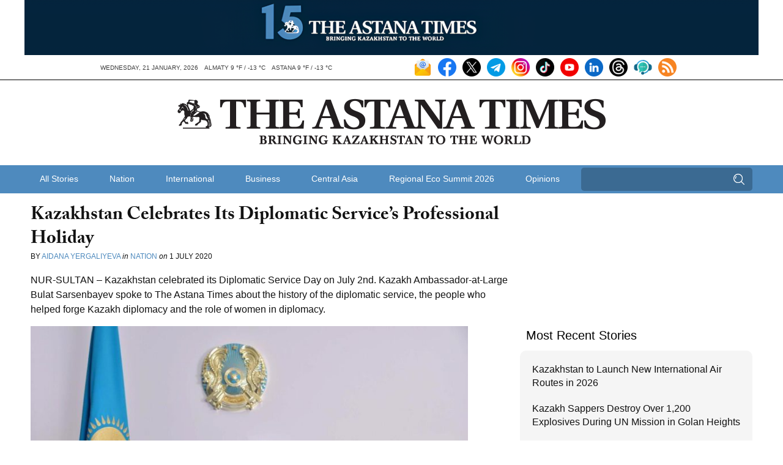

--- FILE ---
content_type: text/html; charset=UTF-8
request_url: https://astanatimes.com/wp-admin/admin-ajax.php
body_size: 84
content:
{"post_id":43106,"counted":false,"storage":[],"type":"post"}